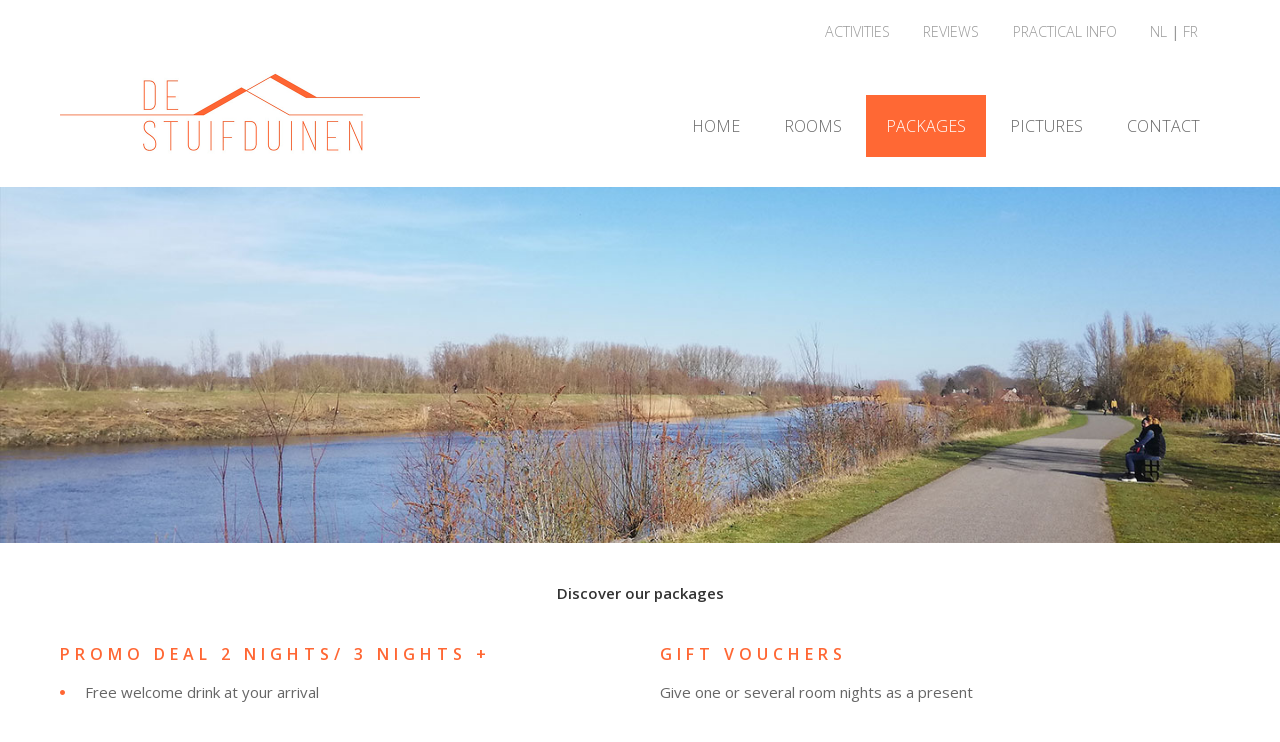

--- FILE ---
content_type: text/html
request_url: http://destuifduinen.be/en/packages.asp
body_size: 7418
content:
<!DOCTYPE html>
<html lang="en">
<head>
     <meta charset="utf-8">
     <meta http-equiv="X-UA-Compatible" content="IE=edge">
     <meta name="viewport" content="width=device-width, initial-scale=1">
     <title>Enjoy our different packages | B&amp;B De Stuifduinen | Wetteren</title>
     <meta name="description" content="Enjoy our Bubble package our Sporty Weekend">
     <meta name="author" content="Flockdesign">
     <meta name="dcterms.rightsHolder" content="© 2026 De Stuifduinen">
    <meta property="og:title" content="Enjoy our different packages | B&amp;B De Stuifduinen | Wetteren">
    <meta property="og:description" content="Enjoy our Bubble package our Sporty Weekend">
    <meta property="og:image" content="http://www.destuifduinen.be/images/social.jpg">
    <meta property="og:url" content="hhttp://www.destuifduinen.be/en/packages.asp">
    <meta property="og:site_name" content="B&amp;B De Stuifduinen">

    <link rel="shortcut icon" href="../images/favicon.ico" type="image/x-icon">
    <link rel="icon" href="../images/favicon.ico" type="image/x-icon">

    <link rel="stylesheet" href="../css/styles.css">
    <link rel="stylesheet" href="../css/slicknav.css">
    <link rel="stylesheet" href="../css/slick.css"/>
    <link rel="stylesheet" href="../css/slick-theme.css"/>
    <link rel="stylesheet" href="../css/animate.css">

    <script src="https://code.jquery.com/jquery-latest.min.js"></script>
    <script src="../scripts/jquery.slicknav.min.js"></script>
    <script src="../scripts/jssor.slider.mini.js"></script>

    <link href="https://fonts.googleapis.com/css?family=Open+Sans:300,300i,400,400i,600" rel="stylesheet">

<script>
  (function(i,s,o,g,r,a,m){i['GoogleAnalyticsObject']=r;i[r]=i[r]||function(){
  (i[r].q=i[r].q||[]).push(arguments)},i[r].l=1*new Date();a=s.createElement(o),
  m=s.getElementsByTagName(o)[0];a.async=1;a.src=g;m.parentNode.insertBefore(a,m)
  })(window,document,'script','https://www.google-analytics.com/analytics.js','ga');

  ga('create', 'UA-102146899-1', 'auto');
  ga('send', 'pageview');

</script>
</head>

<body>

<div id="wrapper">
      <header>
        <a href="index.asp"><img src="../images/logo_destuifduinen.png" width="360" height="125" alt="B&B De Stuifduinen homepage"></a>

            <ul id="smenu">
              <li><a href="activities.asp">ACTIVITIES</a></li>
              <li><a href="reviews.asp">REVIEWS</a></li>
              <li><a href="practical-info.asp">PRACTICAL INFO</a></li>
              <li><a href="../index.asp" class="nomarginr">NL</a> | <a href="../fr/index.asp" class="smallm">FR</a></li>
            </ul>


            <ul id="menu">
              <li><a href="index.asp">HOME</a></li>
              <li><a href="rooms.asp">ROOMS</a></li> 
              <li><a href="packages.asp" class="actief">PACKAGES</a></li>
              <li><a href="pictures.asp">PICTURES</a></li>
              <li><a href="contact.asp">CONTACT</a></li>
              <li class="nmob"><a href="activities.asp">ACTIVITIES</a></li>
              <li class="nmob"><a href="reviews.asp">REVIEWS</a></li>
              <li class="nmob"><a href="practical-info.asp">PRACTICAL INFO</a></li>
              <li class="nmob"><a href="../index.asp">NEDERLANDS</a></li>
              <li class="nmob"><a href="../fr/index.asp">FRANCAIS</a></li>
            </ul>
      </header>

<div id="fotobar">
    <div id="slider1_container" style="position: relative; top: 0px; left: 0px; width: 1440px; height: 400px; overflow: hidden;">
    <!-- Slides Container -->
        <div u="slides" style="cursor: move; position: absolute; overflow: hidden; left: 0px; top: 0px; width: 1440px; height: 500px;">
            <div><img u="image" src="../images/de_stuifduinen_2024_arrangementen.jpg" alt="B&amp;B De Stuifduinen"></div>

        </div>
    </div>
</div><!-- fotobar -->

<main class="content840">
    <h1>Discover our packages</h1>
</main>

<span class="nofullw">
<span class="flexcontainer">

    

    <span class="kol6">
      <h2>Promo deal 2 nights/ 3 nights +</h2>
      <article>
      <ul>
	<li>Free welcome drink at your arrival</li>
	<li>Min. 2 nights in a double room with terrace&nbsp;</li>
	<li>Each morning roomservice breakfast</li>
	<li>Information package of the region including free walking and cycling tours</li>
</ul>

<p>Rate for 2 people in room &lsquo;Ochtendzon&rsquo;&nbsp;: from 240,00 euros/ 2 nights - 345,00 euros/ 3 nights<br />
Rate for 2 people in room &lsquo;Avondzon&rsquo;&nbsp;: from 270,00 euros/ 2 nights - 375,00 euros/ 3 nights</p>

<p>&nbsp;</p>

      </article>
      
      
    </span>


    

    <span class="kol6">
      <h2>Gift vouchers</h2>
      <article>
      <p>Give one or several room nights as a present</p>

<p>or choose your own value!</p>

<p>Order your gift voucher via info@destuifduinen.be&nbsp;!</p>

      </article>
      
      
    </span>


    



</span>
</span>

<span class="fullw grey">
  <footer>
    <span class="adres">
      <p><span class="bbs">B&amp;B De Stuifduinen</span><br>
      Rijckerstraat 30 - 9230 Wetteren<br>
      t. <a href="tel:+32475479876">+32 475 47 98 76</a> - <a href="mailto:info@destuifduinen.be">info@destuifduinen.be</a></p>
    </span>
    <span class="socmed">

      <a href="http://www.facebook.com/destuifduinenbnb" target="_blank"><img src="../images/facebook.png"></a>
    </span>
  </footer>
</span>


</div><!-- wrapper -->

<script src="../scripts/slicknav2.js"></script>
<script src="../scripts/anim.js"></script>
<script src="../scripts/anim2.js"></script>

<script>jssor_slider1_starter('slider1_container');</script>
<script>
    jQuery(document).ready(function ($) {
       //Define an array of slideshow transition code
        var _SlideshowTransitions = [
            {$Duration:2000,$Opacity:2}
        ];
        var options = {
                $AutoPlay: true,
                $AutoPlayInterval: 5000,
                $SlideshowOptions: {
                        $Class: $JssorSlideshowRunner$,
                        $Transitions: _SlideshowTransitions,
                        $TransitionsOrder: 1,
                        $ShowLink: true
                    }
        };                            
        var jssor_slider1 = new $JssorSlider$('slider1_container', options);

        //responsive code begin
        //you can remove responsive code if you don't want the slider scales
        //while window resizes
        function ScaleSlider() {
            var parentWidth = $('#slider1_container').parent().width();
            if (parentWidth) {
                jssor_slider1.$ScaleWidth(parentWidth);
            }
            else
                window.setTimeout(ScaleSlider, 30);
        }
        //Scale slider after document ready
        ScaleSlider();
                                        
        //Scale slider while window load/resize/orientationchange.
        $(window).bind("load", ScaleSlider);
        $(window).bind("resize", ScaleSlider);
        $(window).bind("orientationchange", ScaleSlider);
        //responsive code end

        $(".various").fancybox({
        maxWidth    : 1200,
        maxHeight   : 1000,
        fitToView   : false,
        width       : '80%',
        height      : '80%',
        autoSize    : false,
        closeClick  : false,
        openEffect  : 'none',
        closeEffect : 'none'
    });
    });
</script>

</body>
</html>

--- FILE ---
content_type: text/css
request_url: http://destuifduinen.be/css/styles.css
body_size: 12909
content:
/* ----------------------------------------------- START NORMALISEREN --------------------------------------------------------------- */
/* Normaliseren margin, padding */
body, div, dl, dt, dd, ul, ol, li, h1, h2, h3, h4, h5, h6, pre, form, fieldset, input, p, blockquote, th, td, figure {
margin : 0;
padding : 0;
}

/* Normaliseren font-size voor headers */
h1, h2, h3, h4, h5, h6 {
font-size : 100%;
}

/* Verwijderen list-style van lijsten */
ol, ul {
list-style : none;
}

/* font-style en font-weight op normaliseren */
address, caption, cite, code, dfn, em, strong, th, var {
font-style : normal;
font-weight : normal;
}

table {
border-collapse : collapse;
border-spacing: 0;
}

/* verwijderen randen van fieldset en img */
fieldset, img {
border : 0;
}

/* links aligneren caption en th */
caption, th {
text-align: left;
}

/* verwijderen van aanhalingstekens in q */
q:before, q:after {
content : '';
}

a
{
  outline: none;
}

*{
	-webkit-box-sizing:border-box;
	-moz-box-sizing:border-box;
	box-sizing:border-box;
}

/* ----------------------------------------------- EINDE NORMALISEREN --------------------------------------------------------------- */

/*
font-family: 'Open Sans', sans-serif;
*/
body{
	font-family: 'Open Sans', sans-serif;	
}

header{
	padding:10px 0 0 0;
	margin:0 auto 30px auto;
	width:100%;
	max-width:1160px;
	padding-bottom: 30px;
	position:relative;
}

header img{
	top:20px;
	width:100%;
	max-width:150px;
	height:auto;
	float:left;
	z-index:5;
	overflow: hidden;
	position:absolute;
}

#menu{
	display:none;
}

#smenu{
	display:none;
}

	.js #menu {
		display:none;
	}
	
	.js .slicknav_menu {
		display:block;
	}

			.slicknav_menu li a.actief{
				    background:#666;
				    color:#fff;
			}

.fullw{
	clear:both;
	width:100%;
	overflow: hidden;
	display:block;
	margin-top:80px;
}

.nofullw{
    width: 100%;
    max-width: 1160px;
    padding: 0 10px;
    margin: 0 auto;
    display:block;
    text-align: center;
}

.grey{
	background-color:#F0F0F0;
	padding-top:30px;
	padding-bottom:30px;
}

main{
	width:100%;
	max-width:1160px;
	padding:0 10px;
	margin:40px auto;
	font-size:0.9375em;
}

	main h1{
		color:#333333;
		margin-bottom:16px;
	}

	main p{
		color:#666666;
		margin-bottom:24px;
		line-height:24px;
	}

	main a{
		color:#666666;
	}

main.content840{
	width:100%;
	margin-left:auto;
	margin-right:auto;
	text-align:center;
}

main.content840 h2{
		letter-spacing: 5px;
		color:#FF6734;
		text-transform: uppercase;
		margin-bottom:15px;
}

.cubform{
	margin-bottom:40px;
	color:#FF6633;
	font-size:1em;
}

.cubform em{
	display:block;
	margin-bottom:10px;
}

	.cubform input{
		padding:5px;
		border:1px solid #FF6633;
		font-size:1em;
	}

	.cubform input.cubbtn{
		background-color: #666666;
		color:#fff;
		text-decoration: none;
		padding:6px;
		font-size:1em;
		border:0;
		-webkit-transition: all 0.2s ease-in-out;
		-moz-transition: all 0.2s ease-in-out;
		-o-transition: all 0.2s ease-in-out;
		transition: all 0.2s ease-in-out;
	}

	.cubform input.cubbtn:hover{
		background-color:#FF6633;
	}

.nofullw h2{
		letter-spacing: 5px;
		color:#FF6734;
		text-transform: uppercase;
		margin-bottom:15px;
		text-align:center;
}

section.kamers{
	padding:10px 0 0 0;
	margin:0 auto 30px auto;
	width:100%;
	max-width:1160px;
	clear:both;
	overflow:hidden;
}

.kolkmr{
	color:#666;
	font-size: 0.9375em;
	line-height:24px;
}

.kolkmr p{
	margin-top:15px;
}
	.kolkmr a{
		color:#666;
	}

.kolkmr:last-child{
	display:block;
	margin-top:30px;
}

.kolkmr img{
	width:100%;
	margin:0 auto;
	display:block;
}

.kolkmr img.bol{
	width:60px;
}

.kolkmrinfo{
	margin-top:30px;
	display:block;
}

.kolkmrinfo2{
	margin-top:0;
	display:block;
}

	.kolkmrinfo h1, .kolkmrinfo2 h1{
		letter-spacing: 5px;
		color:#FF6734;
		text-transform: uppercase;
		margin-bottom:15px;
	}



	.kolkmrinfo li, .kolkmrinfo2 li, .kol6 li{
	    background:transparent url("../images/bullet.png") no-repeat left 10px;
	    color: #666;
	    font-size: 0.9375em;
	    line-height: 24px;
	    margin-bottom:10px;
	    padding-left:25px;
	}

	.kol6 p{
	    color: #666;
	    font-size: 0.9375em;
	    line-height: 24px;
	}

	.kol6 p a{
		color:#666;
	}

	.kol6 article p{
		margin-bottom:20px;
	}

figure.refsimg{
	width:100%;
	position:relative;
	overflow: hidden;
	/*backface-visibility: hidden;*/

}

		figure.refsimg .refs{
			text-align:center;
		}

		figure.refsimg .refs img{
			width:100%;
			display: block;
			position: relative;
			cursor: pointer;
		}

figcaption {
	/*padding:20px;*/
	-ms-filter: progid:DXImageTransform.Microsoft.Alpha(Opacity=100);
	filter: alpha(opacity=100);
	opacity: 100;
	position: absolute;
	height: 100%;
	width: 100%;
	top:0;
	background: rgba(231,231,231,0);
	color: #fff;


}

figcaption .verta{
	position: absolute;
	top: 50%;
	margin:0 auto;
	width:100%;

}

figcaption .verta p{
	text-align:center;
}

figcaption .verta a{
	color:#FF6633;
	text-decoration: none;
	font-weight: 400;
	font-size:1.3125em;
	border:1px solid #fff;
	padding:10px;
	background: rgba(231,231,231,0.8);
	letter-spacing: 5px;
		-webkit-transition: all 0.2s ease-in-out;
		-moz-transition: all 0.2s ease-in-out;
		-o-transition: all 0.2s ease-in-out;
		transition: all 0.2s ease-in-out;
}

figcaption .verta a:hover{
	background-color:#FF6633;
	color:#fff;
}

section.kamers{
	overflow:visible;
}

p.ctap{
	text-align:center;
}

p.ctap2{
	text-align:center;
	margin-top:40px;
	margin-bottom:60px;
}

	a.cta{
		background-color: #666666;
		color:#fff;
		text-decoration: none;
		padding:10px 20px;
		font-size:1.125em;
		letter-spacing: 5px;
		border-radius: 3px;
		-webkit-transition: all 0.2s ease-in-out;
		-moz-transition: all 0.2s ease-in-out;
		-o-transition: all 0.2s ease-in-out;
		transition: all 0.2s ease-in-out;
	}

	a.cta2{
		background-color: #666666;
		color:#fff;
		text-decoration: none;
		padding:10px 20px;
		font-size:1.125em;
		letter-spacing: 5px;
		border-radius: 3px;
		-webkit-transition: all 0.2s ease-in-out;
		-moz-transition: all 0.2s ease-in-out;
		-o-transition: all 0.2s ease-in-out;
		transition: all 0.2s ease-in-out;
	}

	a.cta:hover, a.cta2:hover{
		background-color:#FF6633;
	}


.mtop{
	margin-top:50px;
}

.kol6{
	display:block;
	margin-bottom:20px;
	padding-bottom:20px;
	padding:10px;
	text-align: left;
}

.kol6:last-child{
	border-bottom:none;
	margin-bottom:0;
	padding-bottom:0;
}

	.kol6 h2{
		letter-spacing: 5px;
		color:#FF6734;
		text-transform: uppercase;
		margin-bottom:15px;
		text-align:left;
	}

	article.wat h1{
    letter-spacing: 5px;
    color: #FF6734;
    text-transform: uppercase;
    margin-bottom: 15px;
    font-size:1.50em;
	}

	article.wat h2{
    letter-spacing: 2px;
    color: #000;
    text-transform: uppercase;
    margin-bottom: 15px;
    font-size:1em;
	}

	article.wat h3{
    color: #000;
    margin-bottom: 7px;
    font-size:1em;
	}

	article.wat li{
	    background:transparent url("../images/bullet.png") no-repeat left 10px;
	    color: #666;
	    font-size: 0.9375em;
	    line-height: 24px;
	    margin-bottom:10px;
	    padding-left:25px;
	}



footer{
	width:100%;
	max-width:1160px;
	padding:0 10px 0 10px;
	margin:0 auto;
	overflow:hidden;
	text-align:center;
}

	footer .adres p{
		margin-bottom:20px;
		font-size:0.9375em;
		color:#666666;
		line-height:24px;
	}

	footer .adres p .bbs{
		color:#333333;
		font-weight: 600;
	}
		footer .adres p a{
			color:#666;
			text-decoration: none;
		}

.flock{
	font-size: 0.825em;
	margin-top:5px;
}
.flock a{
	text-decoration: none;
	color:#666;
}

hr{
	border-top:1px dotted #FF6734;
	margin-bottom:30px;
}
/*---------------- START FORM ------------------------*/

form.contact{
	padding:10px;
	width:100%;

}

form.contact p{
	margin-bottom:10px;
	display:inline-block;
	width:100%;
}

	form.contact label{
		float:none;
		width:100%;
		text-align:left;
		color:#666666;
		font-weight:300;
		margin-top:3px;

	}

				form.contact input, form.contact textarea{
					float:none;
					width: 100%;

					color:#666666;
					background-color:#F7F7F7;
					border:none;
					font-size: 1em;
					margin-bottom:0;
					padding:5px;
				}

				form.contact input.small{
					width: 20px;
					margin-top:5px;
					margin-right:5px;
				}
				
		form.contact input.button{
		background-color: #666666;
		color:#fff;
		text-decoration: none;
		padding:10px 20px;
		font-size:1.125em;
		letter-spacing: 5px;
		border-radius: 3px;
		-webkit-transition: all 0.2s ease-in-out;
		-moz-transition: all 0.2s ease-in-out;
		-o-transition: all 0.2s ease-in-out;
		transition: all 0.2s ease-in-out;
		border:none;
		}
		
			form.contact input.button:hover{
				background-color: #ff6633;
				cursor:pointer;
			}

		#MySpamTrap {display: none;}


.js-video {
  height: 100%;
  padding-bottom: 56.25%;
  position: relative;
  overflow: hidden;
}
 
.js-video.widescreen {
  padding-bottom: 30%;
}
 
.js-video.vimeo {
  padding-top: 0;
}		
.js-video iframe {
  left: 0;
  width: 100%;
  height: 100%;
  position: absolute;
}

form.formcheck{
	z-index:10;
	position:initial;
	margin-top:30px;
}
/*-------------------------------------------------------------------------------------------------------------*/
@media(min-width:1023px){

header{
	margin-top:10px;
	padding-bottom: 0;
	overflow:hidden;
	margin-bottom:30px;
}

header img{
	top:59px;
	width:100%;
	max-width:360px;
	float:left;
}

.nofullw{
    padding: 0;
}

#smenu{
	display:block;
	float:right;
	width:85%;
	max-width:850px;
	text-align:right;
}

#menu{
	margin-top:53px;
	display:inline-block;
	float:right;
	width:85%;
	max-width:850px;
	text-align:right;
}

	#menu li{
		display:inline;
		font-size:1em;
		color:#666666;
	}

	#smenu li{
		display:inline;
		font-size:0.9em;
		color:#999999;
	}

	#menu li a{
		color:#666666;
		text-decoration: none;
		font-weight: 300;
		display:inline-block;
		padding:20px;
	}

	#smenu li a{
		color:#999999;
		text-decoration: none;
		font-weight: 300;
		margin-right:3.44827586%;/*40px;*/
	}

	#smenu li a.nomarginr{
		margin-right:0;
	}

	#smenu li a.smallm{
		margin-right:2.5862069%
	}

			#menu li a:hover{
				background-color:#F8F8F8;
			}

			 #menu li a.actief{
				background-color:#FF6834;
				color:#fff;
				
			}

			 #smenu li a.actief{
				border-bottom:1px solid #898989;
			}

		#menu li.nop a, #smenu li.nop a{
			margin-right:0;
		}

	#menu li.nmob{
		display:none;
	}

	#menu li.showbig{
		display:none;
	}

.slicknav_menu {
	display:none;
}

main.content840{
	width:72.4137931%;
	max-width:840px;
	margin-left:auto;
	margin-right:auto;
	text-align:center;
}

.cubform em{
	display:inline-block;
	margin-bottom:0;
}

.kolkmr{
	float:left;
	width:41.2280701%;
	max-width:470px;
}

.kolkmr:last-child{
	float:right;
}

.kolkmrinfo{
	float:left;
	margin-top:30px;
	display:block;
	margin-left:8.77192982%;
	width:47.368421%;
}

.kolkmrinfo2{
	float:left;
	margin-top:0;
	display:block;
	margin-left:8.77192982%;
	width:47.368421%;
}

	.flexcontainer{
		display:flex;
		flex-wrap:wrap;
	}

.kol6{
    display: inline-block;
    flex-grow: 1;  
    width: 48.275862%;
	margin-right:3.44827586%;
    float:left;
	border-bottom:none;
	margin-bottom:0;
	padding:0;
	margin-top:20px;
	padding-top:20px;

	/*float:left;
	width:48.275862%;
	margin-right:3.44827586%;
	margin-bottom:0;
	padding-bottom:0;
	border-bottom:none;*/
}

	.kol6:nth-child(2n){
		margin-right:0;
	}

	.kol6:nth-child(-n+2){
		border-top:none;
		margin-bottom:0;
		padding-bottom:0;
		margin-top:0;
		padding-top:0;
	}

	footer .adres{
		float:left;
		text-align:left;
	}

	footer .socmed{
		float:right;
	}

	footer .adres p{
		margin-bottom:0;
	}

	.nofullw{
    text-align: right;
}

form.contact{
	margin:20px auto 20px auto;
	width:70%;
}

	form.contact label{
		float:left;
		width:25%;
		text-align:left;
	}

				form.contact input, form.contact textarea{
					float:left;
					width: 70%;
				}

}


/*-------------------------------------------*/
@media(min-width:930px){

#menu{
	margin-top:53px;
}


}

/*added 2024 */
.mob_padding{
	padding:0 20px 0 20px;
}
@media(min-width:1024px){
	.mob_padding{
		padding:0 10px 0 10px;
	}
}

--- FILE ---
content_type: application/javascript
request_url: http://destuifduinen.be/scripts/anim2.js
body_size: 118
content:
    wow = new WOW(
      {
        animateClass: 'animated',
        offset:       100,
      }
    );
    wow.init();

--- FILE ---
content_type: application/javascript
request_url: http://destuifduinen.be/scripts/slicknav2.js
body_size: 72
content:
  $(function(){
    $('#menu').slicknav({
      label: '',
    });
  });

--- FILE ---
content_type: text/plain
request_url: https://www.google-analytics.com/j/collect?v=1&_v=j102&a=1028709037&t=pageview&_s=1&dl=http%3A%2F%2Fdestuifduinen.be%2Fen%2Fpackages.asp&ul=en-us%40posix&dt=Enjoy%20our%20different%20packages%20%7C%20B%26B%20De%20Stuifduinen%20%7C%20Wetteren&sr=1280x720&vp=1280x720&_u=IEBAAEABAAAAACAAI~&jid=1483712732&gjid=1069481653&cid=1853524301.1768783576&tid=UA-102146899-1&_gid=93314144.1768783576&_r=1&_slc=1&z=489249462
body_size: -450
content:
2,cG-QNKHMF1EDG